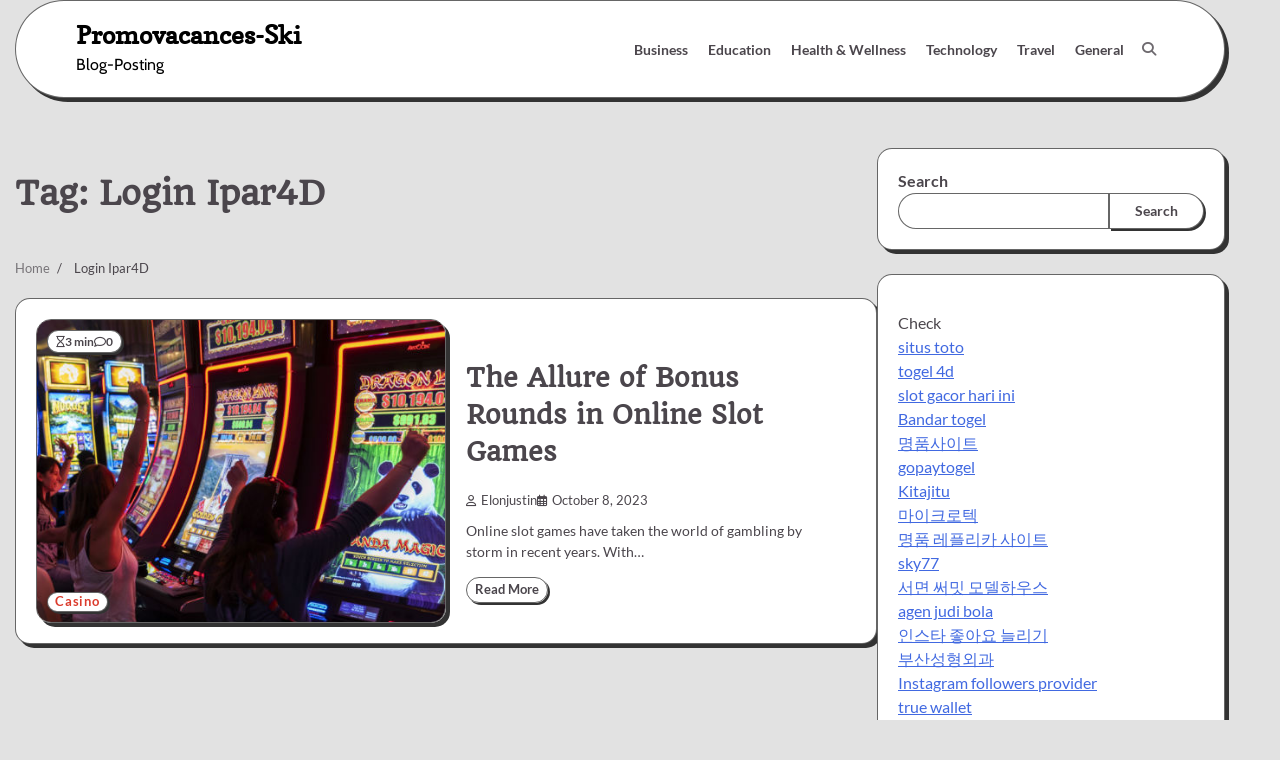

--- FILE ---
content_type: text/html; charset=UTF-8
request_url: https://promovacances-ski.com/tag/login-ipar4d/
body_size: 16101
content:
<!doctype html>
<html lang="en-US">
<head>
	<meta charset="UTF-8">
	<meta name="viewport" content="width=device-width, initial-scale=1">
	<link rel="profile" href="https://gmpg.org/xfn/11">

	<meta name='robots' content='index, follow, max-image-preview:large, max-snippet:-1, max-video-preview:-1' />

	<!-- This site is optimized with the Yoast SEO plugin v26.7 - https://yoast.com/wordpress/plugins/seo/ -->
	<title>Login Ipar4D Archives - Promovacances-Ski</title>
	<link rel="canonical" href="https://promovacances-ski.com/tag/login-ipar4d/" />
	<meta property="og:locale" content="en_US" />
	<meta property="og:type" content="article" />
	<meta property="og:title" content="Login Ipar4D Archives - Promovacances-Ski" />
	<meta property="og:url" content="https://promovacances-ski.com/tag/login-ipar4d/" />
	<meta property="og:site_name" content="Promovacances-Ski" />
	<meta name="twitter:card" content="summary_large_image" />
	<script type="application/ld+json" class="yoast-schema-graph">{"@context":"https://schema.org","@graph":[{"@type":"CollectionPage","@id":"https://promovacances-ski.com/tag/login-ipar4d/","url":"https://promovacances-ski.com/tag/login-ipar4d/","name":"Login Ipar4D Archives - Promovacances-Ski","isPartOf":{"@id":"https://promovacances-ski.com/#website"},"primaryImageOfPage":{"@id":"https://promovacances-ski.com/tag/login-ipar4d/#primaryimage"},"image":{"@id":"https://promovacances-ski.com/tag/login-ipar4d/#primaryimage"},"thumbnailUrl":"https://promovacances-ski.com/wp-content/uploads/2023/10/24cb39f101.jpeg","breadcrumb":{"@id":"https://promovacances-ski.com/tag/login-ipar4d/#breadcrumb"},"inLanguage":"en-US"},{"@type":"ImageObject","inLanguage":"en-US","@id":"https://promovacances-ski.com/tag/login-ipar4d/#primaryimage","url":"https://promovacances-ski.com/wp-content/uploads/2023/10/24cb39f101.jpeg","contentUrl":"https://promovacances-ski.com/wp-content/uploads/2023/10/24cb39f101.jpeg","width":619,"height":349},{"@type":"BreadcrumbList","@id":"https://promovacances-ski.com/tag/login-ipar4d/#breadcrumb","itemListElement":[{"@type":"ListItem","position":1,"name":"Home","item":"https://promovacances-ski.com/"},{"@type":"ListItem","position":2,"name":"Login Ipar4D"}]},{"@type":"WebSite","@id":"https://promovacances-ski.com/#website","url":"https://promovacances-ski.com/","name":"Promovacances-Ski","description":"Blog-Posting","potentialAction":[{"@type":"SearchAction","target":{"@type":"EntryPoint","urlTemplate":"https://promovacances-ski.com/?s={search_term_string}"},"query-input":{"@type":"PropertyValueSpecification","valueRequired":true,"valueName":"search_term_string"}}],"inLanguage":"en-US"}]}</script>
	<!-- / Yoast SEO plugin. -->


<link rel="alternate" type="application/rss+xml" title="Promovacances-Ski &raquo; Feed" href="https://promovacances-ski.com/feed/" />
<link rel="alternate" type="application/rss+xml" title="Promovacances-Ski &raquo; Comments Feed" href="https://promovacances-ski.com/comments/feed/" />
<link rel="alternate" type="application/rss+xml" title="Promovacances-Ski &raquo; Login Ipar4D Tag Feed" href="https://promovacances-ski.com/tag/login-ipar4d/feed/" />
<style id='wp-img-auto-sizes-contain-inline-css'>
img:is([sizes=auto i],[sizes^="auto," i]){contain-intrinsic-size:3000px 1500px}
/*# sourceURL=wp-img-auto-sizes-contain-inline-css */
</style>

<style id='wp-emoji-styles-inline-css'>

	img.wp-smiley, img.emoji {
		display: inline !important;
		border: none !important;
		box-shadow: none !important;
		height: 1em !important;
		width: 1em !important;
		margin: 0 0.07em !important;
		vertical-align: -0.1em !important;
		background: none !important;
		padding: 0 !important;
	}
/*# sourceURL=wp-emoji-styles-inline-css */
</style>
<link rel='stylesheet' id='wp-block-library-css' href='https://promovacances-ski.com/wp-includes/css/dist/block-library/style.min.css?ver=6.9' media='all' />
<style id='wp-block-search-inline-css'>
.wp-block-search__button{margin-left:10px;word-break:normal}.wp-block-search__button.has-icon{line-height:0}.wp-block-search__button svg{height:1.25em;min-height:24px;min-width:24px;width:1.25em;fill:currentColor;vertical-align:text-bottom}:where(.wp-block-search__button){border:1px solid #ccc;padding:6px 10px}.wp-block-search__inside-wrapper{display:flex;flex:auto;flex-wrap:nowrap;max-width:100%}.wp-block-search__label{width:100%}.wp-block-search.wp-block-search__button-only .wp-block-search__button{box-sizing:border-box;display:flex;flex-shrink:0;justify-content:center;margin-left:0;max-width:100%}.wp-block-search.wp-block-search__button-only .wp-block-search__inside-wrapper{min-width:0!important;transition-property:width}.wp-block-search.wp-block-search__button-only .wp-block-search__input{flex-basis:100%;transition-duration:.3s}.wp-block-search.wp-block-search__button-only.wp-block-search__searchfield-hidden,.wp-block-search.wp-block-search__button-only.wp-block-search__searchfield-hidden .wp-block-search__inside-wrapper{overflow:hidden}.wp-block-search.wp-block-search__button-only.wp-block-search__searchfield-hidden .wp-block-search__input{border-left-width:0!important;border-right-width:0!important;flex-basis:0;flex-grow:0;margin:0;min-width:0!important;padding-left:0!important;padding-right:0!important;width:0!important}:where(.wp-block-search__input){appearance:none;border:1px solid #949494;flex-grow:1;font-family:inherit;font-size:inherit;font-style:inherit;font-weight:inherit;letter-spacing:inherit;line-height:inherit;margin-left:0;margin-right:0;min-width:3rem;padding:8px;text-decoration:unset!important;text-transform:inherit}:where(.wp-block-search__button-inside .wp-block-search__inside-wrapper){background-color:#fff;border:1px solid #949494;box-sizing:border-box;padding:4px}:where(.wp-block-search__button-inside .wp-block-search__inside-wrapper) .wp-block-search__input{border:none;border-radius:0;padding:0 4px}:where(.wp-block-search__button-inside .wp-block-search__inside-wrapper) .wp-block-search__input:focus{outline:none}:where(.wp-block-search__button-inside .wp-block-search__inside-wrapper) :where(.wp-block-search__button){padding:4px 8px}.wp-block-search.aligncenter .wp-block-search__inside-wrapper{margin:auto}.wp-block[data-align=right] .wp-block-search.wp-block-search__button-only .wp-block-search__inside-wrapper{float:right}
/*# sourceURL=https://promovacances-ski.com/wp-includes/blocks/search/style.min.css */
</style>
<style id='wp-block-search-theme-inline-css'>
.wp-block-search .wp-block-search__label{font-weight:700}.wp-block-search__button{border:1px solid #ccc;padding:.375em .625em}
/*# sourceURL=https://promovacances-ski.com/wp-includes/blocks/search/theme.min.css */
</style>
<style id='global-styles-inline-css'>
:root{--wp--preset--aspect-ratio--square: 1;--wp--preset--aspect-ratio--4-3: 4/3;--wp--preset--aspect-ratio--3-4: 3/4;--wp--preset--aspect-ratio--3-2: 3/2;--wp--preset--aspect-ratio--2-3: 2/3;--wp--preset--aspect-ratio--16-9: 16/9;--wp--preset--aspect-ratio--9-16: 9/16;--wp--preset--color--black: #000000;--wp--preset--color--cyan-bluish-gray: #abb8c3;--wp--preset--color--white: #ffffff;--wp--preset--color--pale-pink: #f78da7;--wp--preset--color--vivid-red: #cf2e2e;--wp--preset--color--luminous-vivid-orange: #ff6900;--wp--preset--color--luminous-vivid-amber: #fcb900;--wp--preset--color--light-green-cyan: #7bdcb5;--wp--preset--color--vivid-green-cyan: #00d084;--wp--preset--color--pale-cyan-blue: #8ed1fc;--wp--preset--color--vivid-cyan-blue: #0693e3;--wp--preset--color--vivid-purple: #9b51e0;--wp--preset--gradient--vivid-cyan-blue-to-vivid-purple: linear-gradient(135deg,rgb(6,147,227) 0%,rgb(155,81,224) 100%);--wp--preset--gradient--light-green-cyan-to-vivid-green-cyan: linear-gradient(135deg,rgb(122,220,180) 0%,rgb(0,208,130) 100%);--wp--preset--gradient--luminous-vivid-amber-to-luminous-vivid-orange: linear-gradient(135deg,rgb(252,185,0) 0%,rgb(255,105,0) 100%);--wp--preset--gradient--luminous-vivid-orange-to-vivid-red: linear-gradient(135deg,rgb(255,105,0) 0%,rgb(207,46,46) 100%);--wp--preset--gradient--very-light-gray-to-cyan-bluish-gray: linear-gradient(135deg,rgb(238,238,238) 0%,rgb(169,184,195) 100%);--wp--preset--gradient--cool-to-warm-spectrum: linear-gradient(135deg,rgb(74,234,220) 0%,rgb(151,120,209) 20%,rgb(207,42,186) 40%,rgb(238,44,130) 60%,rgb(251,105,98) 80%,rgb(254,248,76) 100%);--wp--preset--gradient--blush-light-purple: linear-gradient(135deg,rgb(255,206,236) 0%,rgb(152,150,240) 100%);--wp--preset--gradient--blush-bordeaux: linear-gradient(135deg,rgb(254,205,165) 0%,rgb(254,45,45) 50%,rgb(107,0,62) 100%);--wp--preset--gradient--luminous-dusk: linear-gradient(135deg,rgb(255,203,112) 0%,rgb(199,81,192) 50%,rgb(65,88,208) 100%);--wp--preset--gradient--pale-ocean: linear-gradient(135deg,rgb(255,245,203) 0%,rgb(182,227,212) 50%,rgb(51,167,181) 100%);--wp--preset--gradient--electric-grass: linear-gradient(135deg,rgb(202,248,128) 0%,rgb(113,206,126) 100%);--wp--preset--gradient--midnight: linear-gradient(135deg,rgb(2,3,129) 0%,rgb(40,116,252) 100%);--wp--preset--font-size--small: 12px;--wp--preset--font-size--medium: 20px;--wp--preset--font-size--large: 36px;--wp--preset--font-size--x-large: 42px;--wp--preset--font-size--regular: 16px;--wp--preset--font-size--larger: 36px;--wp--preset--font-size--huge: 48px;--wp--preset--spacing--20: 0.44rem;--wp--preset--spacing--30: 0.67rem;--wp--preset--spacing--40: 1rem;--wp--preset--spacing--50: 1.5rem;--wp--preset--spacing--60: 2.25rem;--wp--preset--spacing--70: 3.38rem;--wp--preset--spacing--80: 5.06rem;--wp--preset--shadow--natural: 6px 6px 9px rgba(0, 0, 0, 0.2);--wp--preset--shadow--deep: 12px 12px 50px rgba(0, 0, 0, 0.4);--wp--preset--shadow--sharp: 6px 6px 0px rgba(0, 0, 0, 0.2);--wp--preset--shadow--outlined: 6px 6px 0px -3px rgb(255, 255, 255), 6px 6px rgb(0, 0, 0);--wp--preset--shadow--crisp: 6px 6px 0px rgb(0, 0, 0);}:where(.is-layout-flex){gap: 0.5em;}:where(.is-layout-grid){gap: 0.5em;}body .is-layout-flex{display: flex;}.is-layout-flex{flex-wrap: wrap;align-items: center;}.is-layout-flex > :is(*, div){margin: 0;}body .is-layout-grid{display: grid;}.is-layout-grid > :is(*, div){margin: 0;}:where(.wp-block-columns.is-layout-flex){gap: 2em;}:where(.wp-block-columns.is-layout-grid){gap: 2em;}:where(.wp-block-post-template.is-layout-flex){gap: 1.25em;}:where(.wp-block-post-template.is-layout-grid){gap: 1.25em;}.has-black-color{color: var(--wp--preset--color--black) !important;}.has-cyan-bluish-gray-color{color: var(--wp--preset--color--cyan-bluish-gray) !important;}.has-white-color{color: var(--wp--preset--color--white) !important;}.has-pale-pink-color{color: var(--wp--preset--color--pale-pink) !important;}.has-vivid-red-color{color: var(--wp--preset--color--vivid-red) !important;}.has-luminous-vivid-orange-color{color: var(--wp--preset--color--luminous-vivid-orange) !important;}.has-luminous-vivid-amber-color{color: var(--wp--preset--color--luminous-vivid-amber) !important;}.has-light-green-cyan-color{color: var(--wp--preset--color--light-green-cyan) !important;}.has-vivid-green-cyan-color{color: var(--wp--preset--color--vivid-green-cyan) !important;}.has-pale-cyan-blue-color{color: var(--wp--preset--color--pale-cyan-blue) !important;}.has-vivid-cyan-blue-color{color: var(--wp--preset--color--vivid-cyan-blue) !important;}.has-vivid-purple-color{color: var(--wp--preset--color--vivid-purple) !important;}.has-black-background-color{background-color: var(--wp--preset--color--black) !important;}.has-cyan-bluish-gray-background-color{background-color: var(--wp--preset--color--cyan-bluish-gray) !important;}.has-white-background-color{background-color: var(--wp--preset--color--white) !important;}.has-pale-pink-background-color{background-color: var(--wp--preset--color--pale-pink) !important;}.has-vivid-red-background-color{background-color: var(--wp--preset--color--vivid-red) !important;}.has-luminous-vivid-orange-background-color{background-color: var(--wp--preset--color--luminous-vivid-orange) !important;}.has-luminous-vivid-amber-background-color{background-color: var(--wp--preset--color--luminous-vivid-amber) !important;}.has-light-green-cyan-background-color{background-color: var(--wp--preset--color--light-green-cyan) !important;}.has-vivid-green-cyan-background-color{background-color: var(--wp--preset--color--vivid-green-cyan) !important;}.has-pale-cyan-blue-background-color{background-color: var(--wp--preset--color--pale-cyan-blue) !important;}.has-vivid-cyan-blue-background-color{background-color: var(--wp--preset--color--vivid-cyan-blue) !important;}.has-vivid-purple-background-color{background-color: var(--wp--preset--color--vivid-purple) !important;}.has-black-border-color{border-color: var(--wp--preset--color--black) !important;}.has-cyan-bluish-gray-border-color{border-color: var(--wp--preset--color--cyan-bluish-gray) !important;}.has-white-border-color{border-color: var(--wp--preset--color--white) !important;}.has-pale-pink-border-color{border-color: var(--wp--preset--color--pale-pink) !important;}.has-vivid-red-border-color{border-color: var(--wp--preset--color--vivid-red) !important;}.has-luminous-vivid-orange-border-color{border-color: var(--wp--preset--color--luminous-vivid-orange) !important;}.has-luminous-vivid-amber-border-color{border-color: var(--wp--preset--color--luminous-vivid-amber) !important;}.has-light-green-cyan-border-color{border-color: var(--wp--preset--color--light-green-cyan) !important;}.has-vivid-green-cyan-border-color{border-color: var(--wp--preset--color--vivid-green-cyan) !important;}.has-pale-cyan-blue-border-color{border-color: var(--wp--preset--color--pale-cyan-blue) !important;}.has-vivid-cyan-blue-border-color{border-color: var(--wp--preset--color--vivid-cyan-blue) !important;}.has-vivid-purple-border-color{border-color: var(--wp--preset--color--vivid-purple) !important;}.has-vivid-cyan-blue-to-vivid-purple-gradient-background{background: var(--wp--preset--gradient--vivid-cyan-blue-to-vivid-purple) !important;}.has-light-green-cyan-to-vivid-green-cyan-gradient-background{background: var(--wp--preset--gradient--light-green-cyan-to-vivid-green-cyan) !important;}.has-luminous-vivid-amber-to-luminous-vivid-orange-gradient-background{background: var(--wp--preset--gradient--luminous-vivid-amber-to-luminous-vivid-orange) !important;}.has-luminous-vivid-orange-to-vivid-red-gradient-background{background: var(--wp--preset--gradient--luminous-vivid-orange-to-vivid-red) !important;}.has-very-light-gray-to-cyan-bluish-gray-gradient-background{background: var(--wp--preset--gradient--very-light-gray-to-cyan-bluish-gray) !important;}.has-cool-to-warm-spectrum-gradient-background{background: var(--wp--preset--gradient--cool-to-warm-spectrum) !important;}.has-blush-light-purple-gradient-background{background: var(--wp--preset--gradient--blush-light-purple) !important;}.has-blush-bordeaux-gradient-background{background: var(--wp--preset--gradient--blush-bordeaux) !important;}.has-luminous-dusk-gradient-background{background: var(--wp--preset--gradient--luminous-dusk) !important;}.has-pale-ocean-gradient-background{background: var(--wp--preset--gradient--pale-ocean) !important;}.has-electric-grass-gradient-background{background: var(--wp--preset--gradient--electric-grass) !important;}.has-midnight-gradient-background{background: var(--wp--preset--gradient--midnight) !important;}.has-small-font-size{font-size: var(--wp--preset--font-size--small) !important;}.has-medium-font-size{font-size: var(--wp--preset--font-size--medium) !important;}.has-large-font-size{font-size: var(--wp--preset--font-size--large) !important;}.has-x-large-font-size{font-size: var(--wp--preset--font-size--x-large) !important;}
/*# sourceURL=global-styles-inline-css */
</style>

<style id='classic-theme-styles-inline-css'>
/*! This file is auto-generated */
.wp-block-button__link{color:#fff;background-color:#32373c;border-radius:9999px;box-shadow:none;text-decoration:none;padding:calc(.667em + 2px) calc(1.333em + 2px);font-size:1.125em}.wp-block-file__button{background:#32373c;color:#fff;text-decoration:none}
/*# sourceURL=/wp-includes/css/classic-themes.min.css */
</style>
<link rel='stylesheet' id='glowing-blog-fonts-css' href='https://promovacances-ski.com/wp-content/fonts/7ae5a3769fcd64ec692851db851f360a.css' media='all' />
<link rel='stylesheet' id='glowing-blog-slick-style-css' href='https://promovacances-ski.com/wp-content/themes/glowing-blog/assets/css/slick.min.css?ver=1.8.0' media='all' />
<link rel='stylesheet' id='glowing-blog-fontawesome-style-css' href='https://promovacances-ski.com/wp-content/themes/glowing-blog/assets/css/fontawesome.min.css?ver=6.4.2' media='all' />
<link rel='stylesheet' id='glowing-blog-blocks-style-css' href='https://promovacances-ski.com/wp-content/themes/glowing-blog/assets/css/blocks.min.css?ver=6.9' media='all' />
<link rel='stylesheet' id='glowing-blog-style-css' href='https://promovacances-ski.com/wp-content/themes/glowing-blog/style.css?ver=1.0.6' media='all' />
<script src="https://promovacances-ski.com/wp-includes/js/jquery/jquery.min.js?ver=3.7.1" id="jquery-core-js"></script>
<script src="https://promovacances-ski.com/wp-includes/js/jquery/jquery-migrate.min.js?ver=3.4.1" id="jquery-migrate-js"></script>
<link rel="https://api.w.org/" href="https://promovacances-ski.com/wp-json/" /><link rel="alternate" title="JSON" type="application/json" href="https://promovacances-ski.com/wp-json/wp/v2/tags/57" /><link rel="EditURI" type="application/rsd+xml" title="RSD" href="https://promovacances-ski.com/xmlrpc.php?rsd" />
<meta name="generator" content="WordPress 6.9" />

<style type="text/css" id="breadcrumb-trail-css">.trail-items li:not(:last-child):after {content: "/";}</style>
	<style type="text/css">

		/* Site title and tagline color css */
		.site-title a{
			color: #000000;
		}
		.site-description {
			color: #000000;
		}
		/* End Site title and tagline color css */

		/* color css */
		:root {
			--header-text-color: #000000;
		}

		/* Primay color css */

		/*Typography CSS*/

		
		
		
		
		/*End Typography CSS*/

				nav.navigation.pagination {
			display: none;
		}
	
</style>

</head>

<body class="archive tag tag-login-ipar4d tag-57 wp-embed-responsive wp-theme-glowing-blog hfeed adore-glowing-blog normal-header right-sidebar">
		<div id="page" class="site">
		<a class="skip-link screen-reader-text" href="#primary-content">Skip to content</a>

		<div id="loader">
			<div class="loader-container">
				<div id="preloader">
					<div class="pre-loader-7"></div>
				</div>
			</div>
		</div><!-- #loader -->

		<header id="masthead" class="site-header">
			<div class="adore-header">
				<div class="theme-wrapper">
					<div class="adore-header-wrapper">
						<div class="site-branding">
							
								<div class="site-identity">
																		<p class="site-title"><a href="https://promovacances-ski.com/" rel="home">Promovacances-Ski</a></p>
																		<p class="site-description">Blog-Posting</p>
															</div>

											</div><!-- .site-branding -->
					<div class="adore-navigation">
						<div class="header-navigation">
							<nav id="site-navigation" class="main-navigation">
								<button class="menu-toggle" aria-controls="primary-menu" aria-expanded="false">
									<span></span>
									<span></span>
								</button>
								<div class="menu-main-menu-container"><ul id="primary-menu" class="menu"><li id="menu-item-9" class="menu-item menu-item-type-taxonomy menu-item-object-category menu-item-9"><a href="https://promovacances-ski.com/category/business/">Business</a></li>
<li id="menu-item-10" class="menu-item menu-item-type-taxonomy menu-item-object-category menu-item-10"><a href="https://promovacances-ski.com/category/education/">Education</a></li>
<li id="menu-item-12" class="menu-item menu-item-type-taxonomy menu-item-object-category menu-item-12"><a href="https://promovacances-ski.com/category/health-wellness/">Health &amp; Wellness</a></li>
<li id="menu-item-13" class="menu-item menu-item-type-taxonomy menu-item-object-category menu-item-13"><a href="https://promovacances-ski.com/category/technology/">Technology</a></li>
<li id="menu-item-14" class="menu-item menu-item-type-taxonomy menu-item-object-category menu-item-14"><a href="https://promovacances-ski.com/category/travel/">Travel</a></li>
<li id="menu-item-11" class="menu-item menu-item-type-taxonomy menu-item-object-category menu-item-11"><a href="https://promovacances-ski.com/category/general/">General</a></li>
</ul></div>							</nav><!-- #site-navigation -->
						</div>
					</div>
					<div class="header-end">
						<div class="navigation-search">
							<div class="navigation-search-wrap">
								<a href="#" title="Search" class="navigation-search-icon">
									<i class="fa fa-search"></i>
								</a>
								<div class="navigation-search-form">
									<form role="search" method="get" class="search-form" action="https://promovacances-ski.com/">
				<label>
					<span class="screen-reader-text">Search for:</span>
					<input type="search" class="search-field" placeholder="Search &hellip;" value="" name="s" />
				</label>
				<input type="submit" class="search-submit" value="Search" />
			</form>								</div>
							</div>
						</div>
					</div>
				</div>
			</div>
		</div>
	</header><!-- #masthead -->

	<div id="primary-content" class="primary-site-content">

		
			<div id="content" class="site-content theme-wrapper">
				<div class="theme-wrap">

				
<main id="primary" class="site-main">

	
		<header class="page-header">
			<h1 class="page-title">Tag: <span>Login Ipar4D</span></h1>		</header><!-- .page-header -->
					<div id="breadcrumb-list">
				<nav role="navigation" aria-label="Breadcrumbs" class="breadcrumb-trail breadcrumbs" itemprop="breadcrumb"><ul class="trail-items" itemscope itemtype="http://schema.org/BreadcrumbList"><meta name="numberOfItems" content="2" /><meta name="itemListOrder" content="Ascending" /><li itemprop="itemListElement" itemscope itemtype="http://schema.org/ListItem" class="trail-item trail-begin"><a href="https://promovacances-ski.com/" rel="home" itemprop="item"><span itemprop="name">Home</span></a><meta itemprop="position" content="1" /></li><li itemprop="itemListElement" itemscope itemtype="http://schema.org/ListItem" class="trail-item trail-end"><span itemprop="item"><span itemprop="name">Login Ipar4D</span></span><meta itemprop="position" content="2" /></li></ul></nav>			</div><!-- #breadcrumb-list -->
		
		<div class="theme-archive-layout list-layout list-style-1">

			
<article id="post-83" class="post-83 post type-post status-publish format-standard has-post-thumbnail hentry category-casino tag-login-ipar4d">
	<div class="post-item post-list">
			<div class="post-item-image">
				
			<a class="post-thumbnail" href="https://promovacances-ski.com/the-allure-of-bonus-rounds-in-online-slot-games/" aria-hidden="true" tabindex="-1">
				<img width="619" height="349" src="https://promovacances-ski.com/wp-content/uploads/2023/10/24cb39f101.jpeg" class="attachment-post-thumbnail size-post-thumbnail wp-post-image" alt="The Allure of Bonus Rounds in Online Slot Games" decoding="async" fetchpriority="high" srcset="https://promovacances-ski.com/wp-content/uploads/2023/10/24cb39f101.jpeg 619w, https://promovacances-ski.com/wp-content/uploads/2023/10/24cb39f101-300x169.jpeg 300w" sizes="(max-width: 619px) 100vw, 619px" />			</a>

							<div class="read-time-comment">
					<span class="reading-time">
						<i class="far fa-hourglass"></i>
						3 min					</span>
					<span class="comment">
						<i class="far fa-comment"></i>
						0					</span>
				</div>
									<div class="entry-cat">
						<ul class="post-categories">
	<li><a href="https://promovacances-ski.com/category/casino/" rel="category tag">Casino</a></li></ul>					</div>
							</div>
		<div class="post-item-content">
			<h2 class="entry-title"><a href="https://promovacances-ski.com/the-allure-of-bonus-rounds-in-online-slot-games/" rel="bookmark">The Allure of Bonus Rounds in Online Slot Games</a></h2>				<ul class="entry-meta">
											<li class="post-author"> <a href="https://promovacances-ski.com/author/elonjustin/"><i class="far fa-user"></i>Elonjustin</a></li>
																<li class="post-date"><i class="far fa-calendar-alt"></i></span>October 8, 2023</li>
									</ul>
							<div class="post-content">
					Online slot games have taken the world of gambling by storm in recent years. With&hellip;				</div><!-- post-content -->
							<div class="post-btn">
					<a href="https://promovacances-ski.com/the-allure-of-bonus-rounds-in-online-slot-games/" class="btn-read-more">Read More</a>
				</div>
					</div>
	</div>
</article><!-- #post-83 -->
		</div>
				
	

</main><!-- #main -->


<aside id="secondary" class="widget-area">
	<section id="block-2" class="widget widget_block widget_search"><form role="search" method="get" action="https://promovacances-ski.com/" class="wp-block-search__button-outside wp-block-search__text-button wp-block-search"    ><label class="wp-block-search__label" for="wp-block-search__input-1" >Search</label><div class="wp-block-search__inside-wrapper" ><input class="wp-block-search__input" id="wp-block-search__input-1" placeholder="" value="" type="search" name="s" required /><button aria-label="Search" class="wp-block-search__button wp-element-button" type="submit" >Search</button></div></form></section><section id="text-2" class="widget widget_text">			<div class="textwidget"><p>Check<br />
<a href="https://usefulwiki.com/">situs toto</a><br />
<a href="https://semediaonline.com/">togel 4d</a><br />
<a href="https://www.ginzabellevue.com/copy-of-menu">slot gacor hari ini</a><br />
<a href="https://tutor.jantrah.com/">Bandar togel</a><br />
<a href="https://ohrishop2.com/">명품사이트</a><br />
<a href="https://alqaisar-car.com/shop/">gopaytogel</a><br />
<a href="https://kitajitupasti.com/">Kitajitu</a><br />
<a href="https://microtec.co.kr/">마이크로텍</a><br />
<a href="https://ohrishop2.com/">명품 레플리카 사이트</a><br />
<a href="https://www.hvacprofitboosters.com/index_htm.html">sky77</a><br />
<a href="https://ecoprugio.com/">서면 써밋 모델하우스</a><br />
<a href="https://www.blueforest-kumagaya.com/machikon/1057">agen judi bola</a><br />
<a href="https://picksns.com/">인스타 좋아요 늘리기</a><br />
<a href="https://www.rio25.co.kr/">부산성형외과</a><br />
<a href="https://iozo.com/">Instagram followers provider</a><br />
<a href="https://www.squarecelt.com/tavern-shots/">true wallet</a><br />
<a href="https://lion7th.com/">Lion7</a><br />
<a href="https://rajabet789.com/">rajabet789</a><br />
<a href="https://en-us-igenics.com/">igenics</a><br />
<a href="https://tipthemless.org">บาคาร่า ออนไลน์</a><br />
<a href="https://one1xbet.com/">onexbet</a><br />
<a href="https://anelegantsoiree.com/">SANCA77</a><br />
<a href="https://modelhouse0.com/">아파트</a><br />
<a href="https://eng--en-ikariajuice.com/">Ikaria Juice</a><br />
<a href="https://woodcarvingtron.com/">KIJANGTOTO</a><br />
<a href="https://raonpick.com/">라온픽</a><br />
<a href="https://ultimatewellnesshub.com/">slot online</a><br />
<a href="https://gainesvilleconcretecontractor.com/">slot online</a><br />
<a href="https://thehideoutsaigon.com/">kotagg</a><br />
<a href="https://canuckpolitics.com/">prediksi sdy</a><br />
<a href="https://www.pain119.co.kr/">신사역정형외과</a><br />
<a href="https://www.airportrentcar.co.kr/">제주렌트카</a><br />
<a href="https://www.tissotshomecenter.com/">SPBO</a><br />
<a href="https://www.usulbet.com/">Usulbet</a><br />
<a href="https://Injcasino.io/">Injective</a><br />
<a href="https://www.vrnowcon.io/conference/">situs 1001slot</a><br />
<a href="https://smurfcasino.io/">solana casino</a><br />
<a href="https://www.oakflow.com/">Toto Macau</a><br />
<a href="https://www.gracelandtayabas.com/">Toto Macau</a><br />
<a href="https://tuolianmetal.com/stainless-steel-rod/">Stainless Steel Rod</a><br />
<a href="https://www.mchenrycountypads.com/">Keluaran SDY</a><br />
<a href="https://axolt.com/">Salesforce HR &amp; Scheduling</a><br />
<a href="https://xbet369thai.com">xBet369</a><br />
<a href="https://linktr.ee/dax69jackpot">dax69</a><br />
<a href="https://www.nelsonfaria.com/">SBOBET</a><br />
<a href="https://www.vanguardngr.com/2025/08/7-best-ai-essay-writers-you-should-try-in-2025/">best ai essay writer</a><br />
<a href="https://digitaltalentagents.com/digital/">Gaul4d</a><br />
<a href="https://greengranges.org/">KARTEL189</a><br />
<a href="https://rtp7-stars77.store/pgsoft.html">stars77</a><br />
<a href="https://parkerbrotherschoppers.com/">situs slot</a><br />
<a href="https://amindi.info/">ამინდი ხვალ</a><br />
<a href="https://www.douglasgop.org/useful-links-douglas-county-republicans/">KOITOTO</a><br />
<a href="https://www.joni757-a88.com/">joni757</a><br />
<a href="https://www.bellyshack.com/zotrim-review/">ggsoft</a><br />
<a href="https://progettoatlantide.com/">Devatoto</a><br />
<a href="https://bosstv.ca/">IPTV service provider</a><br />
<a href="https://xn--tl3ba406n.com/">벳투벳</a><br />
<a href="https://www.yorkproject.com/">dax69 login</a><br />
<a href="https://www.delta575-v1.com/">DELTA575</a><br />
<a href="https://sitoto.pro/">slot</a><br />
<a href="http://cassio.org/">slot gacor hari ini</a><br />
<a href="https://kopipaystore.com/">top up ml</a><br />
<a href="https://hatpharrell.com/">Login situs toto</a><br />
<a href="https://mpg2019.com/">alexistogel</a><br />
<a href="https://delicuan.com/">DELICUAN</a><br />
<a href="https://www.flemingdonparkgolfclub.com/">alexistogel</a><br />
<a href="https://www.meathooksandwich.com/">alexistogel</a><br />
<a href="https://www.theclamshacksanibel.com/">bandar togel</a><br />
<a href="https://brokercompared.com/">SPY4D</a><br />
<a href="https://getzazu.com/">agen togel taiwan</a><br />
<a href="https://www.brownsmanassaskia.com/">Alexistogel</a><br />
<a href="https://www.fobhope.org/">uus777</a><br />
<a href="https://creativeartslifestyle.com/">Link Slot Gacor</a><br />
<a href="https://basanttclub.pk">basant club login</a><br />
<a href="https://jebbushforpresident.net/">Situs Toto</a><br />
<a href="http://manavgathaberi.com/">Panen123 link</a><br />
<a href="http://aworkoutlog.com/">lk21</a><br />
<a href="https://늑대닷컴.tv/">늑대닷컴</a><br />
<a href="https://www.careexperiencedconference.com/">Alexistogel</a><br />
<a href="https://asianslot88.us.com">asianslot88</a><br />
<a href="https://www.tamora-cuan.com/">TAMORACUAN</a><br />
<a href="https://www.joni757.com/">JONI757</a><br />
<a href="https://delicuan.com/">DELICUAN</a><br />
<a href="https://147.182.220.7/">DELTA575</a><br />
<a href="https://jodphotography.ie/">Killarney wedding photographer</a><br />
<a href="https://epurareapa.com/">SM4D</a><br />
<a href="https://pokerqq13bos.fans/">https://pokerqq13bos.fans</a><br />
<a href="https://akunprow.github.io/info/satu-keluarga-pak-rt-turbo-spin-x500.html">satu keluarga pak rt turbo spin x500</a><br />
<a href="https://www.thebrpage.net/">najbolja online casina</a><br />
<a href="https://www.gallipolifootball1909.it/negozio/">negozio di calcio vicino a me</a><br />
<a href="https://newfapello.com/">fapello com</a><br />
<a href="https://godplus.plus/">GODPLUS</a><br />
<a href="https://lashboutiques.com/">bandar togel online</a><br />
<a href="https://consejeraencontrol.com/">paito hk lotto</a><br />
<a href="https://pettysmeatmarket.com/">cvtogel</a><br />
<a href="https://www.pedrodemingo.com/">Pol88</a><br />
<a href="https://flmoversrus.com/">Dax69</a><br />
<a href="https://juragan55-jp.com">juragan55</a><br />
<a href="https://ion777.id/">ion club 777</a><br />
<a href="https://jetbt90.ru.com">jetbet90</a><br />
<a href="https://iptv-france.store/">abonnement iptv</a><br />
<a href="https://w88vnclub.com/">Link vào W88 mới nhất</a><br />
<a href="https://t.me/BET303iran">bet 303</a><br />
<a href="https://malango-mayotte.com/">สล็อต888</a><br />
<a href="https://metomask.org">metamask extension</a><br />
<a href="https://pol88mania.com/">Pol88</a><br />
<a href="https://www.ballfourbook.com/">Pol88 Gacor</a><br />
<a href="https://citymailindia.com/">Pol88 Login</a><br />
<a href="https://theartofbattle.com/">สล็อตเว็บตรง</a><br />
<a href="https://mt-politsiya.net/">먹튀폴리스</a><br />
<a href="https://africamedicalequipmentsupplies.com/">Paito</a><br />
<a href="https://explorelifeonearth.org/">สล็อต888</a><br />
<a href="https://mtpolico.com/">먹튀폴리스</a><br />
<a href="http://www.phantom.ltda">phantom wallet</a><br />
<a href="https://www.greenpartywatch.org/">สล็อต888</a><br />
<a href="https://hammertowncomiccon.com/">Pol88 Slot</a><br />
<a href="https://finnesselifestyle.com/">situs bola online</a><br />
<a href="https://www.get-covers.com/">https://www.get-covers.com</a><br />
<a href="https://www.coalitiononaging.org/">keluaran sdy</a><br />
<a href="https://www.ionehotel.com/">data sdy</a><br />
<a href="https://portstluciepersonalinjuryattorney.com/">togel kamboja</a><br />
<a href="https://prestigepaintandbody.com/">neko77 slot</a><br />
<a href="https://doctorsami.com/">paito sdy</a><br />
<a href="https://tspotoc.com/">togel kamboja</a><br />
<a href="https://northidahofirewood.com">TIGERASIA88</a><br />
<a href="https://vamoseslot.xyz/">eslot</a><br />
<a href="https://atomik.cc">atomic wallet</a><br />
<a href="https://pha.ntom.app">phantom wallet</a><br />
<a href="https://www.buy138.id/">buy138</a><br />
<a href="https://machinemma.com">slot pulsa</a><br />
<a href="https://topguns77.com/">topgun77</a><br />
<a href="https://www.pol88.com/">pol 88</a><br />
<a href="https://massiveworkstudio.com/">Dax69 slot</a><br />
<a href="https://borugenting.com">slot online</a><br />
<a href="https://himanshirana.com/">totobet69</a><br />
<a href="https://vinylmag.org/">PG SLOT</a><br />
<a href="https://betterbizadvice.com/">Pol88</a><br />
<a href="https://rtpdanpola.com/">Rtp asianwin88</a><br />
<a href="https://pvaaccountsbuy.com/">Dax69</a><br />
<a href="https://rtpdanpola.com/">Rtp Slot</a><br />
<a href="https://www.workathomecrossing.com">sofabet88 link alternatif</a><br />
<a href="https://www.roddenlandscape.com">genting55</a><br />
<a href="https://balloonairtist.com/">idn slot</a><br />
<a href="https://hamsabkiaawaz.com/">slot maxwin</a><br />
<a href="https://shiftbyphd.com/">live sgp</a><br />
<a href="https://bmmal.de/">bmmal</a><br />
<a href="https://tricountycoins.com">slot gacor</a><br />
<a href="https://brookdrumm.com/">IdnSlot</a><br />
<a href="https://astrohomedecor.com/">Cvtogel</a><br />
<a href="https://alternatif-link.org/">link alternatif asianwin88</a><br />
<a href="https://coloradocannabisschool.net/">live macau</a><br />
<a href="https://www.jpglobaldigital.com/">data cambodia</a><br />
<a href="https://www.excelhighschool.co/">result macau</a><br />
<a href="https://marketgenting55.com">genting55</a><br />
<a href="https://www.sattamatkateez.com/">Satta Matta Matka</a><br />
<a href="https://primepositionseo.com/">asianwin88</a><br />
<a href="https://midwestairlinescenter.com/">slot gacor</a><br />
<a href="https://akarindia.com/">slot gacor</a><br />
<a href="https://www.labonoiretblanc.com/">ramebola88</a><br />
<a href="https://linkbola.net/">Linkbola.net</a><br />
<a href="https://genting55kuy.com">genting55</a><br />
<a href="https://bakedbarsflavors.com">situs slot gacor gampang menang</a><br />
<a href="https://www.emmettnavakuku.com/">cair138</a><br />
<a href="https://mtpolice.kr">먹튀폴리스</a><br />
<a href="https://techsuper.co.uk/">techsuper</a><br />
<a href="https://techktimes.co.uk/">techktimes</a><br />
<a href="https://bmtimes.co.uk/">bmtimes</a><br />
<a href="https://channelmarketplace.com/">qqkuda</a><br />
<a href="https://cryptorunner.com/best-bitcoin-casinos/">bitcoin casino sites</a><br />
<a href="https://www.ukpersonalprotection.com/hire/hire-bodyguards-in-london-the-uk-or-worldwide">hire bodyguard in london</a><br />
<a href="https://www.goldensteersteakhouse.com/">slot gacor hari ini</a><br />
<a href="https://168bolatop.com/">bola168</a><br />
<a href="http://siap4djaya.com/">siap4d</a><br />
<a href="https://genting55jaya.com">genting55</a><br />
<a href="https://www.ensushisg.com/">singapore japanese sushi restaurant</a><br />
<a href="https://genting55hoki.com">slot online</a><br />
<a href="https://www.polishartsclubofbuffalo.com/">hongkong pools</a><br />
<a href="https://167.71.194.170">genting55</a><br />
<a href="https://chinabowlomaha.com/">slot demo</a><br />
<a href="https://elephantinvestor.com/">stock trading news</a><br />
<a href="https://www.calcitypetclinic.com/">slot</a><br />
<a href="https://pedrodelanube.com/">live draw cambodia</a><br />
<a href="https://hivunani.com/">dombatoto</a><br />
<a href="https://www.evolveatl.net/">togel sdy</a><br />
<a href="https://newauburneyecare.com/">togel sdy</a><br />
<a href="https://datdautu.com/">diana 4d</a><br />
<a href="https://pafiparitmalintang.org/">hongkong</a><br />
<a href="https://idolth.com/">สล็อต777</a><br />
<a href="https://143.198.33.126/">Ole777 Slot</a><br />
<a href="https://www.cutekiddy.com/">gampang jp</a><br />
<a href="https://www.caturjaya.com/">toto</a><br />
<a href="https://droneenabled.com/">toto macau</a><br />
<a href="https://topbandar.org/">slot777</a><br />
<a href="https://pt-mandiri.id">slot</a><br />
<a href="https://moeamine.com">beylikdüzü escort</a><br />
<a href="https://www.slot-depo5k.com/">slot depo 5k</a><br />
<a href="https://gracefulwalkwithgod.com/">winwin838</a><br />
<a href="http://134.122.75.156/">igamble247</a><br />
<a href="https://www.arieznaija.com/">Runcing77</a><br />
<a href="https://www.jf5588.com/">鉅富娛樂城</a><br />
<a href="https://it.dreamchinatour.com/">Migliore Agenzia di Viaggi in Cina</a><br />
<a href="https://graves.wiki/">Situs Gacor</a><br />
<a href="https://www.ragegatewow.com/">slot</a><br />
<a href="https://asgens.com/">slot777</a><br />
<a href="https://devdog.io/">link slot gacor</a><br />
<a href="https://www.ashlandrrmuseum.org/">slot777</a><br />
<a href="https://creatingsmilesflorida.com/">live sdy</a><br />
<a href="https://dangkykubet.ai/">dom toto</a><br />
<a href="https://ovice-kitchen.com/">Unogg</a><br />
<a href="https://oceanviewtours.com/">ilucky88</a><br />
<a href="https://thecrop-shop.com/">eraplay88</a><br />
<a href="http://178.128.244.44/">ajaibslots</a><br />
<a href="https://kingbeeuw.com/">gaskeunbet</a><br />
<a href="https://stu48-prime.net/">Capital303</a><br />
<a href="https://valleyartsvt.com/">arunabet</a><br />
<a href="http://146.190.86.36/">Igamble247 daftar</a><br />
<a href="https://ontrackchiro.com/">dewa togel</a><br />
<a href="https://immorale.org/">slot dana</a><br />
<a href="https://expressionsofemmanuel.com/">live sgp</a><br />
<a href="https://www.virgincourtyard.com/">slot dana</a><br />
<a href="https://www.nehrumuseumiitkgp.org/">live hk</a><br />
<a href="https://zestmaine.com/">dewa vegas</a><br />
<a href="https://online-shopping-guides.com/">daftar dewalive</a><br />
<a href="https://pafiblangpidie.org/">pg soft</a><br />
<a href="https://epdcma.org/">togel88 asia</a><br />
<a href="https://mypieceofstar.com/">lemacau login</a><br />
<a href="https://parisbratislava.com/">igm247</a><br />
<a href="https://roplog.com">dewapoker login</a><br />
<a href="https://chiaracipelli.com">dewatogel login</a><br />
<a href="https://perc-schwabfdn.org">kartupoker online</a><br />
<a href="https://rabailkal.com/">keluaran hk</a><br />
<a href="https://oldbucks.com">togel Singapore</a><br />
<a href="https://arrc-online.com">slot88</a><br />
<a href="https://170.64.202.234/">poker88 asia</a><br />
<a href="https://pahalabet.com/">pahala4d</a><br />
<a href="https://pafikabacehselatan.org/">pg soft</a><br />
<a href="https://nationalnonprofitminorityassociation.org/">slot dana</a><br />
<a href="https://accathletichs.org">POM 77</a><br />
<a href="https://www.guardiananesthesia.net/">togel sdy</a><br />
<a href="https://pakigresik.org/">slot online</a><br />
<a href="http://startupdaily.id">neo77</a><br />
<a href="https://pakibanyuwangi.org/">slot gacor thailand</a><br />
<a href="https://ermit-acp.org/">master prediksi sdy</a><br />
<a href="https://www.painexhospital.com/">keluaran macau</a><br />
<a href="https://mesaut.org/">live hk</a><br />
<a href="https://www.liverdocsoin.com/">result sdy</a><br />
<a href="https://www.childcaresmallwonders.com/">live draw sgp</a><br />
<a href="https://mezzettamakesitbetta.com/">keluaran sgp</a><br />
<a href="https://makeitpossible.me">pahala4d</a><br />
<a href="https://164.90.141.99/">dewatogel</a><br />
<a href="https://170.64.179.220/">honda4d</a><br />
<a href="https://movabilityaustin.org/">slot gacor</a><br />
<a href="http://apollogrouptv4k.org/">Apollo group tv</a><br />
<a href="https://ktp777.com/">ktp777</a><br />
<a href="https://www.mahindraengineering.com/">depo288</a><br />
<a href="https://www.totoframe.com">토토사이트 추천</a><br />
<a href="https://eu.oukitel.com/collections/portable-power-station">portable power station 2000w</a><br />
<a href="https://www.sapphireenergy.com/">slot gacor hari ini</a><br />
<a href="http://143.110.211.12/">idcash88</a><br />
<a href="https://tv1.ichinime.net/">nonton anime one piece</a><br />
<a href="https://icodroper.com">ico drops</a><br />
<a href="http://stg.img.auone.jp/">Slot Raffi Ahmad 88</a><br />
<a href="http://stg.img.auone.jp/">Situs Slot Raffi Ahmad Gacor &amp; Slot Raffi Ahmad 88</a><br />
<a href="https://ywcapueblo.org/">slot demo</a><br />
<a href="http://presaledrops.com">ico drops</a><br />
<a href="https://sweetnsavorylou.com/">prediksi toto macau</a><br />
<a href="https://9cristianoronaldo.com">LEO88</a><br />
<a href="https://www.mega888-di-sini.online">mega888</a><br />
<a href="https://mpo888aa.com/">mpo 888</a><br />
<a href="https://shartforward.com">سایت شرط بندی بت فوروارد</a><br />
<a href="https://abollendesign.com/">link slot terbaru</a><br />
<a href="https://compassrivercity.com">Ultra88 Gaming</a><br />
<a href="https://dospajaroscontraatacan.com">Ultrajp</a><br />
<a href="https://washingtonstatetrailscoalition.org/">slot anti rungkad hari ini</a><br />
<a href="https://redbullglobalrallycross.com">Situs Royal188</a><br />
<a href="https://lorriemccullers.com/">toto macau</a><br />
<a href="https://www.mega888-di-sini.online">mega888</a><br />
<a href="https://forexduo.com">forex robot</a><br />
<a href="https://laurabularca.com">Royal188 Game</a><br />
<a href="https://madaboutgamesstudios.com">Untung88</a><br />
<a href="https://mercibookoup.org">MPO GACOR</a><br />
<a href="https://152.42.253.61/">bersih4d</a><br />
<a href="https://www.cblucashvac.com/">slot online</a><br />
<a href="https://appedreview.com/">mawartoto slot</a><br />
<a href="https://www.lasardine.com/">Toto88</a><br />
<a href="https://www.mayshousemuseum.org/">slot gacor hari ini</a><br />
<a href="https://xtremehdiptv4k.org">Xtremehdiptv</a><br />
<a href="https://rushpips.com">forex robot</a><br />
<a href="https://toptenbiz.com">situs togel</a><br />
<a href="https://pharmhd.com/">togel macau</a><br />
<a href="https://my-horoscop.com">Horoscope</a><br />
<a href="https://contact-numbers-uk.co.uk/">asianslot88</a><br />
<a href="https://bricschain.io">Buy brics currency online</a><br />
<a href="https://mpo888baik.com/">mpo 888</a><br />
<a href="https://45.76.176.72">batik9 slot</a><br />
<a href="https://www.eddie-cochran.info/">SBOBET88</a><br />
<a href="https://dondego.es/">https://dondego.es</a><br />
<a href="https://149.28.42.119/">LINK KRISTAL777</a><br />
<a href="https://bkk.smkn02wajo.sch.id/">https://bkk.smkn02wajo.sch.id</a><br />
<a href="https://sophomorenyc.com/">toto88</a><br />
<a href="https://bukit777bos.com/">bukit 777</a><br />
<a href="https://perak777.com/">perak777</a><br />
<a href="https://www.ista-labs.com/">instalab buy followers</a><br />
<a href="https://duenordltd.com/">organic fertilizers</a><br />
<a href="https://1xapk.app/">دانلود ۱xbet</a><br />
<a href="https://bazienfejar.org/">سایت انفجار پولساز</a><br />
<a href="https://premiumbestiptv.com">premium iptv service</a><br />
<a href="https://www.jollyfishermanrestaurant.com/">super33</a><br />
<a href="https://178.128.125.7">https://178.128.125.7</a><br />
<a href="https://ufast88.org">ufabet win</a><br />
<a href="https://www.graceart.org">rajawd777</a><br />
<a href="https://ailet.com/">retail audits</a><br />
<a href="https://www.wlrecoveries-ltd.com">bitcoin lost wallets</a><br />
<a href="https://kansasfirefightersmuseum.com/">apibet slot</a><br />
<a href="https://t-artalia.com/">SBOBET</a><br />
<a href="https://depoqris.com/">kemonbet</a><br />
<a href="https://www.shkoh.com.sg">Koh Management Pte Ltd</a><br />
<a href="http://207.148.117.190/">ufo777</a><br />
<a href="https://bigwin8x.com/">รีวิวเกมสล็อตออนไลน์</a><br />
<a href="https://www.lens-replacement-surgery.co.uk/">Lens Replacement Surgery</a><br />
<a href="https://bmclub.site">bmclub</a><br />
<a href="http://reviewstaiwan.com/">เที่ยวไต้หวัน</a><br />
<a href="http://cactuskingdoms.com/">การปรับตัวของกระบองเพชร</a><br />
<a href="http://thaidessertss.com/">ประวัติขนมไทย</a><br />
<a href="https://life4food.com/">อาหารคือ</a><br />
<a href="https://tiger24.com">เว็บไทเกอร์</a><br />
<a href="https://graysonvolleyball.com/">sbobet88</a><br />
<a href="https://www.reveremeatco.com/">pengeluaran hk</a><br />
<a href="https://yaisthaikitchen.com/">live draw macau</a><br />
<a href="https://swiftfire.nl/">link alternatif indobet</a><br />
<a href="https://www.thedoggieden.net/">demo slot</a><br />
<a href="https://greenvillageschools.org/">daftar angkaraja</a><br />
<a href="https://bagelplacecollegepark.com/">slot resmi</a><br />
<a href="https://www.briarpatchrestaurant.com//">akun pro</a><br />
<a href="https://camineralmuseum.org/">agen sbobet</a><br />
<a href="https://sloveniashops.com/">hadiah togel terbesar</a><br />
<a href="https://ethericwarriors.com">토토사이트추천</a><br />
<a href="http://128.199.136.65/">Paito Sydney</a><br />
<a href="https://www.adeckardinteriors.com/">slot online</a><br />
<a href="https://www.delawaremedicare.org/">situs slot mahjong</a><br />
<a href="https://j88slot3.co">j88slot</a><br />
<a href="https://zoom555generator.com">zoom555</a><br />
<a href="https://linklist.bio/angkaraja1">angkaraja</a><br />
<a href="https://linklist.bio/epictoto">epictoto</a><br />
<a href="https://www.uptownarcadechicago.com">slot sweet bonanza</a><br />
<a href="https://www.smarttummytucks.com/">bandar toge</a><br />
<a href="https://m77casino.hanafi.id.or.id/">m77</a><br />
<a href="https://128.199.80.123/">situs agen toto terpercaya</a><br />
<a href="http://atlasepro.com/">atlas pro ontv</a><br />
<a href="https://www.shkoh.com.sg/">corporate secretarial services firm singapore</a><br />
<a href="https://getfollowers24.com">Smm followers</a><br />
<a href="https://amss.ayutthaya2.go.th/css/">สล็อต</a><br />
<a href="https://lilin777.com/">lilin138</a><br />
<a href="https://clevelandcannabiscollege.com/">kaisar jp</a><br />
<a href="https://www.obrienclinic.com/">indobet69</a><br />
<a href="https://www.hauensteincenter.org/">situs togel</a><br />
<a href="https://darngood.co/">toto macau</a><br />
<a href="https://159.223.137.103/">agen777</a><br />
<a href="https://darngood.co/">situs togel macau</a><br />
<a href="https://webmonopolynetwork.com/">situs slot thailand</a><br />
<a href="https://188.166.240.13">link alternatif pttogel</a><br />
<a href="https://perfectvoucher.com">Kaufen Sie einen PerfectMoney-Gutschein</a><br />
<a href="https://biconet.bet/">เว็บแทงบอล</a><br />
<a href="https://ptthoki.id/">ptslot</a><br />
<a href="https://heylink.me/petir.toto/">petirtoto</a><br />
<a href="https://heylink.me/petir.toto/">petirtoto</a><br />
<a href="https://159.223.86.99/">hoki88 slot</a><br />
<a href="https://getfollowers24.com">Free followers</a><br />
<a href="https://chujie.co/">agen toto macau</a><br />
<a href="https://driploom.com">Jordan 4 military black</a><br />
<a href="https://kemoiptv.io">Kemo iptv</a><br />
<a href="https://ptthoki.id/">link ptslot</a><br />
<a href="https://cloudcomputing-world.com">pascol4d</a><br />
<a href="http://zebi.io/">Ole777</a><br />
<a href="https://oxygon.ma">Formation fluides médicaux</a><br />
<a href="https://tennesseespinesurgeon.com/">togel macau</a><br />
<a href="https://ddprtoto.com/">dprtoto</a><br />
<a href="https://tribratanewstanbu.kalsel.polri.go.id/wp-content/uploads/slot-thailand/">slot thailand</a><br />
<a href="https://baccarat911.vip/">บาคาร่า</a><br />
<a href="https://solpurpose.com/">Toto88</a><br />
<a href="https://www.jtaer.com/">slot gacor</a></p>
</div>
		</section></aside><!-- #secondary -->

</div>

</div>
</div><!-- #content -->


<footer id="colophon" class="site-footer">
		<div class="top-footer">
		<div class="theme-wrapper">
			<div class="top-footer-widgets">

									<div class="footer-widget">
						<section id="archives-2" class="widget widget_archive"><h2 class="widget-title">Archives</h2>
			<ul>
					<li><a href='https://promovacances-ski.com/2026/01/'>January 2026</a></li>
	<li><a href='https://promovacances-ski.com/2025/12/'>December 2025</a></li>
	<li><a href='https://promovacances-ski.com/2025/11/'>November 2025</a></li>
	<li><a href='https://promovacances-ski.com/2025/10/'>October 2025</a></li>
	<li><a href='https://promovacances-ski.com/2025/09/'>September 2025</a></li>
	<li><a href='https://promovacances-ski.com/2025/08/'>August 2025</a></li>
	<li><a href='https://promovacances-ski.com/2025/07/'>July 2025</a></li>
	<li><a href='https://promovacances-ski.com/2025/06/'>June 2025</a></li>
	<li><a href='https://promovacances-ski.com/2025/05/'>May 2025</a></li>
	<li><a href='https://promovacances-ski.com/2025/04/'>April 2025</a></li>
	<li><a href='https://promovacances-ski.com/2025/03/'>March 2025</a></li>
	<li><a href='https://promovacances-ski.com/2025/02/'>February 2025</a></li>
	<li><a href='https://promovacances-ski.com/2025/01/'>January 2025</a></li>
	<li><a href='https://promovacances-ski.com/2024/12/'>December 2024</a></li>
	<li><a href='https://promovacances-ski.com/2024/11/'>November 2024</a></li>
	<li><a href='https://promovacances-ski.com/2024/10/'>October 2024</a></li>
	<li><a href='https://promovacances-ski.com/2024/09/'>September 2024</a></li>
	<li><a href='https://promovacances-ski.com/2024/08/'>August 2024</a></li>
	<li><a href='https://promovacances-ski.com/2024/07/'>July 2024</a></li>
	<li><a href='https://promovacances-ski.com/2024/06/'>June 2024</a></li>
	<li><a href='https://promovacances-ski.com/2024/05/'>May 2024</a></li>
	<li><a href='https://promovacances-ski.com/2024/04/'>April 2024</a></li>
	<li><a href='https://promovacances-ski.com/2024/03/'>March 2024</a></li>
	<li><a href='https://promovacances-ski.com/2024/02/'>February 2024</a></li>
	<li><a href='https://promovacances-ski.com/2024/01/'>January 2024</a></li>
	<li><a href='https://promovacances-ski.com/2023/12/'>December 2023</a></li>
	<li><a href='https://promovacances-ski.com/2023/11/'>November 2023</a></li>
	<li><a href='https://promovacances-ski.com/2023/10/'>October 2023</a></li>
	<li><a href='https://promovacances-ski.com/2023/09/'>September 2023</a></li>
			</ul>

			</section>					</div>
									<div class="footer-widget">
						<section id="calendar-2" class="widget widget_calendar"><div id="calendar_wrap" class="calendar_wrap"><table id="wp-calendar" class="wp-calendar-table">
	<caption>January 2026</caption>
	<thead>
	<tr>
		<th scope="col" aria-label="Monday">M</th>
		<th scope="col" aria-label="Tuesday">T</th>
		<th scope="col" aria-label="Wednesday">W</th>
		<th scope="col" aria-label="Thursday">T</th>
		<th scope="col" aria-label="Friday">F</th>
		<th scope="col" aria-label="Saturday">S</th>
		<th scope="col" aria-label="Sunday">S</th>
	</tr>
	</thead>
	<tbody>
	<tr>
		<td colspan="3" class="pad">&nbsp;</td><td><a href="https://promovacances-ski.com/2026/01/01/" aria-label="Posts published on January 1, 2026">1</a></td><td>2</td><td><a href="https://promovacances-ski.com/2026/01/03/" aria-label="Posts published on January 3, 2026">3</a></td><td><a href="https://promovacances-ski.com/2026/01/04/" aria-label="Posts published on January 4, 2026">4</a></td>
	</tr>
	<tr>
		<td><a href="https://promovacances-ski.com/2026/01/05/" aria-label="Posts published on January 5, 2026">5</a></td><td><a href="https://promovacances-ski.com/2026/01/06/" aria-label="Posts published on January 6, 2026">6</a></td><td><a href="https://promovacances-ski.com/2026/01/07/" aria-label="Posts published on January 7, 2026">7</a></td><td><a href="https://promovacances-ski.com/2026/01/08/" aria-label="Posts published on January 8, 2026">8</a></td><td>9</td><td><a href="https://promovacances-ski.com/2026/01/10/" aria-label="Posts published on January 10, 2026">10</a></td><td><a href="https://promovacances-ski.com/2026/01/11/" aria-label="Posts published on January 11, 2026">11</a></td>
	</tr>
	<tr>
		<td><a href="https://promovacances-ski.com/2026/01/12/" aria-label="Posts published on January 12, 2026">12</a></td><td><a href="https://promovacances-ski.com/2026/01/13/" aria-label="Posts published on January 13, 2026">13</a></td><td><a href="https://promovacances-ski.com/2026/01/14/" aria-label="Posts published on January 14, 2026">14</a></td><td><a href="https://promovacances-ski.com/2026/01/15/" aria-label="Posts published on January 15, 2026">15</a></td><td>16</td><td id="today"><a href="https://promovacances-ski.com/2026/01/17/" aria-label="Posts published on January 17, 2026">17</a></td><td>18</td>
	</tr>
	<tr>
		<td>19</td><td>20</td><td>21</td><td>22</td><td>23</td><td>24</td><td>25</td>
	</tr>
	<tr>
		<td>26</td><td>27</td><td>28</td><td>29</td><td>30</td><td>31</td>
		<td class="pad" colspan="1">&nbsp;</td>
	</tr>
	</tbody>
	</table><nav aria-label="Previous and next months" class="wp-calendar-nav">
		<span class="wp-calendar-nav-prev"><a href="https://promovacances-ski.com/2025/12/">&laquo; Dec</a></span>
		<span class="pad">&nbsp;</span>
		<span class="wp-calendar-nav-next">&nbsp;</span>
	</nav></div></section>					</div>
									<div class="footer-widget">
						<section id="search-2" class="widget widget_search"><form role="search" method="get" class="search-form" action="https://promovacances-ski.com/">
				<label>
					<span class="screen-reader-text">Search for:</span>
					<input type="search" class="search-field" placeholder="Search &hellip;" value="" name="s" />
				</label>
				<input type="submit" class="search-submit" value="Search" />
			</form></section>					</div>
				
			</div>
		</div>
	</div>


<div class="bottom-footer">
	<div class="theme-wrapper">
		<div class="bottom-footer-info no-footer-social-menu">
			<div class="site-info">
				<span>
					Copyright &copy; 2026 <a href="https://promovacances-ski.com/">Promovacances-Ski</a>					Theme: Glowing Blog By <a href="https://adorethemes.com/">Adore Themes</a>.				</span>
			</div><!-- .site-info -->
			<div class="social-icons">
							</div>
		</div>
	</div>
</div>

</footer><!-- #colophon -->

	<a href="#" id="scroll-to-top" class="glowing-blog-scroll-to-top"><i class="fas fa-chevron-up"></i></a>

</div><!-- #page -->

<script type="speculationrules">
{"prefetch":[{"source":"document","where":{"and":[{"href_matches":"/*"},{"not":{"href_matches":["/wp-*.php","/wp-admin/*","/wp-content/uploads/*","/wp-content/*","/wp-content/plugins/*","/wp-content/themes/glowing-blog/*","/*\\?(.+)"]}},{"not":{"selector_matches":"a[rel~=\"nofollow\"]"}},{"not":{"selector_matches":".no-prefetch, .no-prefetch a"}}]},"eagerness":"conservative"}]}
</script>
<script src="https://promovacances-ski.com/wp-content/themes/glowing-blog/assets/js/navigation.min.js?ver=1.0.6" id="glowing-blog-navigation-js"></script>
<script src="https://promovacances-ski.com/wp-content/themes/glowing-blog/assets/js/slick.min.js?ver=1.8.0" id="glowing-blog-slick-script-js"></script>
<script src="https://promovacances-ski.com/wp-content/themes/glowing-blog/assets/js/custom.min.js?ver=1.0.6" id="glowing-blog-custom-script-js"></script>
<script src="https://promovacances-ski.com/wp-content/themes/glowing-blog/assets/js/loadmore.min.js?ver=1.0.6" id="glowing-blog-loadmore-script-js"></script>
<script id="wp-emoji-settings" type="application/json">
{"baseUrl":"https://s.w.org/images/core/emoji/17.0.2/72x72/","ext":".png","svgUrl":"https://s.w.org/images/core/emoji/17.0.2/svg/","svgExt":".svg","source":{"concatemoji":"https://promovacances-ski.com/wp-includes/js/wp-emoji-release.min.js?ver=6.9"}}
</script>
<script type="module">
/*! This file is auto-generated */
const a=JSON.parse(document.getElementById("wp-emoji-settings").textContent),o=(window._wpemojiSettings=a,"wpEmojiSettingsSupports"),s=["flag","emoji"];function i(e){try{var t={supportTests:e,timestamp:(new Date).valueOf()};sessionStorage.setItem(o,JSON.stringify(t))}catch(e){}}function c(e,t,n){e.clearRect(0,0,e.canvas.width,e.canvas.height),e.fillText(t,0,0);t=new Uint32Array(e.getImageData(0,0,e.canvas.width,e.canvas.height).data);e.clearRect(0,0,e.canvas.width,e.canvas.height),e.fillText(n,0,0);const a=new Uint32Array(e.getImageData(0,0,e.canvas.width,e.canvas.height).data);return t.every((e,t)=>e===a[t])}function p(e,t){e.clearRect(0,0,e.canvas.width,e.canvas.height),e.fillText(t,0,0);var n=e.getImageData(16,16,1,1);for(let e=0;e<n.data.length;e++)if(0!==n.data[e])return!1;return!0}function u(e,t,n,a){switch(t){case"flag":return n(e,"\ud83c\udff3\ufe0f\u200d\u26a7\ufe0f","\ud83c\udff3\ufe0f\u200b\u26a7\ufe0f")?!1:!n(e,"\ud83c\udde8\ud83c\uddf6","\ud83c\udde8\u200b\ud83c\uddf6")&&!n(e,"\ud83c\udff4\udb40\udc67\udb40\udc62\udb40\udc65\udb40\udc6e\udb40\udc67\udb40\udc7f","\ud83c\udff4\u200b\udb40\udc67\u200b\udb40\udc62\u200b\udb40\udc65\u200b\udb40\udc6e\u200b\udb40\udc67\u200b\udb40\udc7f");case"emoji":return!a(e,"\ud83e\u1fac8")}return!1}function f(e,t,n,a){let r;const o=(r="undefined"!=typeof WorkerGlobalScope&&self instanceof WorkerGlobalScope?new OffscreenCanvas(300,150):document.createElement("canvas")).getContext("2d",{willReadFrequently:!0}),s=(o.textBaseline="top",o.font="600 32px Arial",{});return e.forEach(e=>{s[e]=t(o,e,n,a)}),s}function r(e){var t=document.createElement("script");t.src=e,t.defer=!0,document.head.appendChild(t)}a.supports={everything:!0,everythingExceptFlag:!0},new Promise(t=>{let n=function(){try{var e=JSON.parse(sessionStorage.getItem(o));if("object"==typeof e&&"number"==typeof e.timestamp&&(new Date).valueOf()<e.timestamp+604800&&"object"==typeof e.supportTests)return e.supportTests}catch(e){}return null}();if(!n){if("undefined"!=typeof Worker&&"undefined"!=typeof OffscreenCanvas&&"undefined"!=typeof URL&&URL.createObjectURL&&"undefined"!=typeof Blob)try{var e="postMessage("+f.toString()+"("+[JSON.stringify(s),u.toString(),c.toString(),p.toString()].join(",")+"));",a=new Blob([e],{type:"text/javascript"});const r=new Worker(URL.createObjectURL(a),{name:"wpTestEmojiSupports"});return void(r.onmessage=e=>{i(n=e.data),r.terminate(),t(n)})}catch(e){}i(n=f(s,u,c,p))}t(n)}).then(e=>{for(const n in e)a.supports[n]=e[n],a.supports.everything=a.supports.everything&&a.supports[n],"flag"!==n&&(a.supports.everythingExceptFlag=a.supports.everythingExceptFlag&&a.supports[n]);var t;a.supports.everythingExceptFlag=a.supports.everythingExceptFlag&&!a.supports.flag,a.supports.everything||((t=a.source||{}).concatemoji?r(t.concatemoji):t.wpemoji&&t.twemoji&&(r(t.twemoji),r(t.wpemoji)))});
//# sourceURL=https://promovacances-ski.com/wp-includes/js/wp-emoji-loader.min.js
</script>

<script defer src="https://static.cloudflareinsights.com/beacon.min.js/vcd15cbe7772f49c399c6a5babf22c1241717689176015" integrity="sha512-ZpsOmlRQV6y907TI0dKBHq9Md29nnaEIPlkf84rnaERnq6zvWvPUqr2ft8M1aS28oN72PdrCzSjY4U6VaAw1EQ==" data-cf-beacon='{"version":"2024.11.0","token":"7b725a817ce1453c8ba4fa30329fa1e4","r":1,"server_timing":{"name":{"cfCacheStatus":true,"cfEdge":true,"cfExtPri":true,"cfL4":true,"cfOrigin":true,"cfSpeedBrain":true},"location_startswith":null}}' crossorigin="anonymous"></script>
</body>

</html>


<!-- Page cached by LiteSpeed Cache 7.7 on 2026-01-17 19:09:55 -->